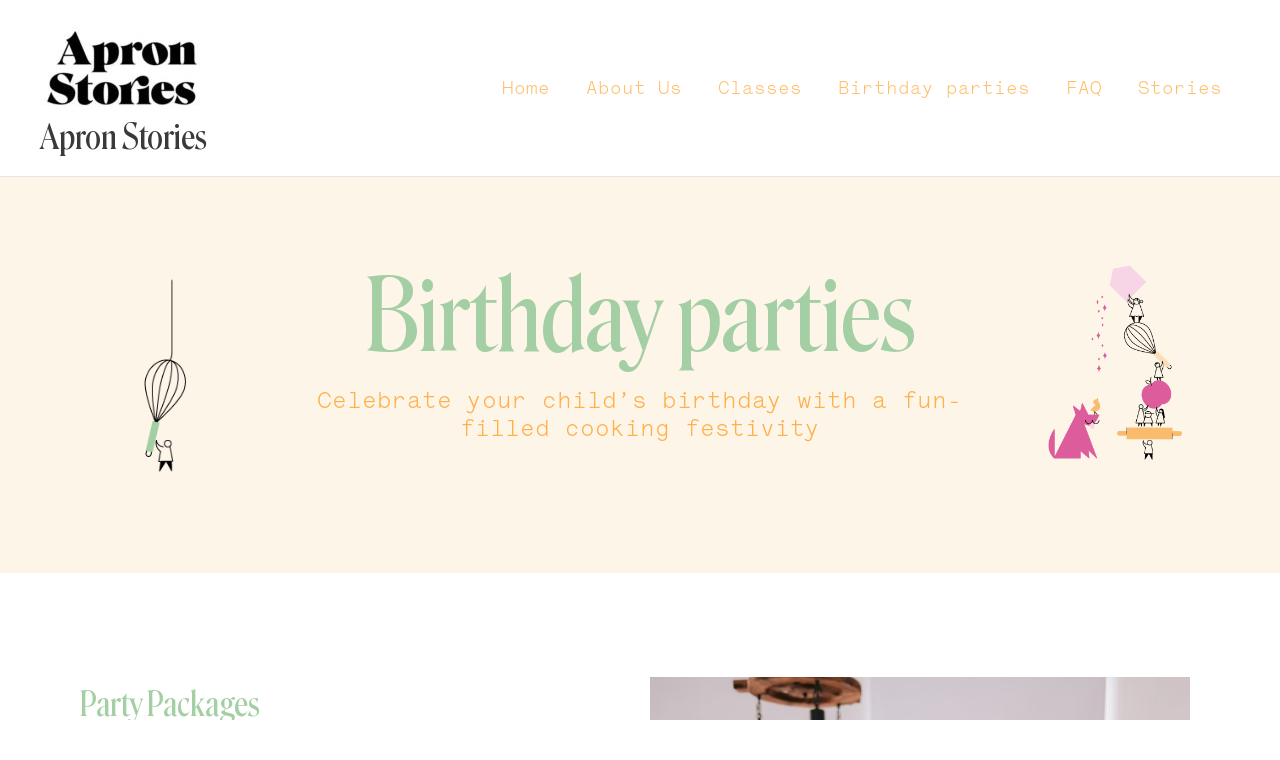

--- FILE ---
content_type: text/css
request_url: https://www-static.apronstories.ae/wp-content/uploads/elementor/css/post-553.css?ver=1745819042
body_size: 324
content:
.elementor-kit-553{--e-global-color-primary:#6EC1E4;--e-global-color-secondary:#54595F;--e-global-color-text:#7A7A7A;--e-global-color-accent:#61CE70;--e-global-color-75830b3a:#4054B2;--e-global-color-3169ce79:#23A455;--e-global-color-5a12465d:#000;--e-global-color-122e791d:#FFF;--e-global-color-42bff074:#F9D6E9;--e-global-color-312c1777:#E8F3E8;--e-global-color-6e3a7ab7:#FFEFDA;--e-global-color-55689270:#E65AA6;--e-global-color-54e182ae:#A4CFA4;--e-global-color-25148c50:#FFBF6B;--e-global-color-5f8c3384:#020101;--e-global-typography-primary-font-family:"Roboto";--e-global-typography-primary-font-weight:600;--e-global-typography-secondary-font-family:"Roboto Slab";--e-global-typography-secondary-font-weight:400;--e-global-typography-text-font-family:"Roboto";--e-global-typography-text-font-weight:400;--e-global-typography-accent-font-family:"Roboto";--e-global-typography-accent-font-weight:500;}.elementor-section.elementor-section-boxed > .elementor-container{max-width:1140px;}.e-con{--container-max-width:1140px;}{}h1.entry-title{display:var(--page-title-display);}@media(max-width:1024px){.elementor-section.elementor-section-boxed > .elementor-container{max-width:1024px;}.e-con{--container-max-width:1024px;}}@media(max-width:767px){.elementor-section.elementor-section-boxed > .elementor-container{max-width:767px;}.e-con{--container-max-width:767px;}}

--- FILE ---
content_type: text/css
request_url: https://www-static.apronstories.ae/wp-content/uploads/elementor/css/post-1558.css?ver=1745837212
body_size: 1052
content:
.elementor-1558 .elementor-element.elementor-element-3c1849c2 > .elementor-container > .elementor-column > .elementor-widget-wrap{align-content:center;align-items:center;}.elementor-1558 .elementor-element.elementor-element-3c1849c2:not(.elementor-motion-effects-element-type-background), .elementor-1558 .elementor-element.elementor-element-3c1849c2 > .elementor-motion-effects-container > .elementor-motion-effects-layer{background-color:#FEF5E9;}.elementor-1558 .elementor-element.elementor-element-3c1849c2 > .elementor-container{min-height:55vh;}.elementor-1558 .elementor-element.elementor-element-3c1849c2 > .elementor-background-overlay{opacity:0.65;transition:background 0.3s, border-radius 0.3s, opacity 0.3s;}.elementor-1558 .elementor-element.elementor-element-3c1849c2{transition:background 0.3s, border 0.3s, border-radius 0.3s, box-shadow 0.3s;margin-top:0px;margin-bottom:0px;padding:0px 0px 00px 0px;}.elementor-1558 .elementor-element.elementor-element-7afbeaa > .elementor-widget-container{margin:-40px -40px -40px -40px;}.elementor-1558 .elementor-element.elementor-element-7afbeaa img{width:100%;max-width:100%;}.elementor-1558 .elementor-element.elementor-element-2e7e6ff7 > .elementor-widget-container{margin:-20px -20px -20px -20px;}.elementor-1558 .elementor-element.elementor-element-2e7e6ff7{text-align:center;}.elementor-1558 .elementor-element.elementor-element-2e7e6ff7 .elementor-heading-title{color:#A4CFA4;}.elementor-1558 .elementor-element.elementor-element-2b5f83c5 > .elementor-widget-container{margin:0px 0px 40px 0px;}.elementor-1558 .elementor-element.elementor-element-2b5f83c5{text-align:center;font-size:23px;font-weight:normal;color:#FFB049;}.elementor-1558 .elementor-element.elementor-element-4c4fdf6{transition:background 0.3s, border 0.3s, border-radius 0.3s, box-shadow 0.3s;margin-top:0px;margin-bottom:0px;padding:100px 0px 100px 0px;}.elementor-1558 .elementor-element.elementor-element-4c4fdf6 > .elementor-background-overlay{transition:background 0.3s, border-radius 0.3s, opacity 0.3s;}.elementor-1558 .elementor-element.elementor-element-fdcfdf4{text-align:left;}.elementor-1558 .elementor-element.elementor-element-38a7a01 .elementor-tab-content{border-bottom-color:#FFEFDA;}.elementor-1558 .elementor-element.elementor-element-38a7a01 .elementor-tab-title{border-color:#FFEFDA;}.elementor-1558 .elementor-element.elementor-element-38a7a01 .elementor-toggle-title, .elementor-1558 .elementor-element.elementor-element-38a7a01 .elementor-toggle-icon{color:#A4CFA4;}.elementor-1558 .elementor-element.elementor-element-38a7a01 .elementor-toggle-icon svg{fill:#A4CFA4;}.elementor-1558 .elementor-element.elementor-element-38a7a01 .elementor-tab-title.elementor-active a, .elementor-1558 .elementor-element.elementor-element-38a7a01 .elementor-tab-title.elementor-active .elementor-toggle-icon{color:#A4CFA4;}.elementor-1558 .elementor-element.elementor-element-38a7a01 .elementor-tab-title .elementor-toggle-icon i:before{color:#A4CFA4;}.elementor-1558 .elementor-element.elementor-element-38a7a01 .elementor-tab-title .elementor-toggle-icon svg{fill:#A4CFA4;}.elementor-1558 .elementor-element.elementor-element-38a7a01 .elementor-tab-title.elementor-active .elementor-toggle-icon i:before{color:#A4CFA4;}.elementor-1558 .elementor-element.elementor-element-38a7a01 .elementor-tab-title.elementor-active .elementor-toggle-icon svg{fill:#A4CFA4;}.elementor-1558 .elementor-element.elementor-element-2eecc27 > .elementor-widget-container{margin:-80px 0px 0px 0px;padding:0px 0px 0px 0px;}.elementor-1558 .elementor-element.elementor-element-2eecc27 img{max-width:100%;}.elementor-1558 .elementor-element.elementor-element-015d221{--spacer-size:50px;}.elementor-1558 .elementor-element.elementor-element-a6aa745{text-align:center;}.elementor-1558 .elementor-element.elementor-element-3f3f7df > .elementor-element-populated{padding:20px 20px 20px 20px;}.elementor-1558 .elementor-element.elementor-element-a93412e > .elementor-element-populated{padding:20px 20px 20px 20px;}.elementor-1558 .elementor-element.elementor-element-f0cc628 .elementor-image-box-wrapper{text-align:left;}.elementor-1558 .elementor-element.elementor-element-f0cc628.elementor-position-right .elementor-image-box-img{margin-left:15px;}.elementor-1558 .elementor-element.elementor-element-f0cc628.elementor-position-left .elementor-image-box-img{margin-right:15px;}.elementor-1558 .elementor-element.elementor-element-f0cc628.elementor-position-top .elementor-image-box-img{margin-bottom:15px;}.elementor-1558 .elementor-element.elementor-element-f0cc628 .elementor-image-box-wrapper .elementor-image-box-img{width:100%;}.elementor-1558 .elementor-element.elementor-element-f0cc628 .elementor-image-box-img img{transition-duration:0.3s;}.elementor-1558 .elementor-element.elementor-element-29fcba1 > .elementor-element-populated{padding:20px 20px 20px 20px;}.elementor-1558 .elementor-element.elementor-element-afb9361 .elementor-image-box-wrapper{text-align:left;}.elementor-1558 .elementor-element.elementor-element-afb9361.elementor-position-right .elementor-image-box-img{margin-left:15px;}.elementor-1558 .elementor-element.elementor-element-afb9361.elementor-position-left .elementor-image-box-img{margin-right:15px;}.elementor-1558 .elementor-element.elementor-element-afb9361.elementor-position-top .elementor-image-box-img{margin-bottom:15px;}.elementor-1558 .elementor-element.elementor-element-afb9361 .elementor-image-box-wrapper .elementor-image-box-img{width:100%;}.elementor-1558 .elementor-element.elementor-element-afb9361 .elementor-image-box-img img{transition-duration:0.3s;}.elementor-1558 .elementor-element.elementor-element-bf79cc7 > .elementor-element-populated{padding:20px 20px 20px 20px;}.elementor-1558 .elementor-element.elementor-element-b71b294 .elementor-image-box-wrapper{text-align:left;}.elementor-1558 .elementor-element.elementor-element-b71b294.elementor-position-right .elementor-image-box-img{margin-left:15px;}.elementor-1558 .elementor-element.elementor-element-b71b294.elementor-position-left .elementor-image-box-img{margin-right:15px;}.elementor-1558 .elementor-element.elementor-element-b71b294.elementor-position-top .elementor-image-box-img{margin-bottom:15px;}.elementor-1558 .elementor-element.elementor-element-b71b294 .elementor-image-box-wrapper .elementor-image-box-img{width:100%;}.elementor-1558 .elementor-element.elementor-element-b71b294 .elementor-image-box-img img{transition-duration:0.3s;}.elementor-1558 .elementor-element.elementor-element-df8de3e > .elementor-container{min-height:566px;}.elementor-1558 .elementor-element.elementor-element-f1e37ca > .elementor-element-populated{padding:20px 20px 20px 20px;}.elementor-1558 .elementor-element.elementor-element-1f8be3a .elementor-image-box-wrapper{text-align:left;}.elementor-1558 .elementor-element.elementor-element-1f8be3a.elementor-position-right .elementor-image-box-img{margin-left:15px;}.elementor-1558 .elementor-element.elementor-element-1f8be3a.elementor-position-left .elementor-image-box-img{margin-right:15px;}.elementor-1558 .elementor-element.elementor-element-1f8be3a.elementor-position-top .elementor-image-box-img{margin-bottom:15px;}.elementor-1558 .elementor-element.elementor-element-1f8be3a .elementor-image-box-wrapper .elementor-image-box-img{width:100%;}.elementor-1558 .elementor-element.elementor-element-1f8be3a .elementor-image-box-img img{transition-duration:0.3s;}.elementor-1558 .elementor-element.elementor-element-caff269{text-align:left;}.elementor-1558 .elementor-element.elementor-element-a865357.elementor-position-right .elementor-image-box-img{margin-left:15px;}.elementor-1558 .elementor-element.elementor-element-a865357.elementor-position-left .elementor-image-box-img{margin-right:15px;}.elementor-1558 .elementor-element.elementor-element-a865357.elementor-position-top .elementor-image-box-img{margin-bottom:15px;}.elementor-1558 .elementor-element.elementor-element-a865357 .elementor-image-box-wrapper .elementor-image-box-img{width:100%;}.elementor-1558 .elementor-element.elementor-element-a865357 .elementor-image-box-img img{transition-duration:0.3s;}.elementor-1558 .elementor-element.elementor-element-987be56.elementor-position-right .elementor-image-box-img{margin-left:15px;}.elementor-1558 .elementor-element.elementor-element-987be56.elementor-position-left .elementor-image-box-img{margin-right:15px;}.elementor-1558 .elementor-element.elementor-element-987be56.elementor-position-top .elementor-image-box-img{margin-bottom:15px;}.elementor-1558 .elementor-element.elementor-element-987be56 .elementor-image-box-wrapper .elementor-image-box-img{width:100%;}.elementor-1558 .elementor-element.elementor-element-987be56 .elementor-image-box-img img{transition-duration:0.3s;}.elementor-1558 .elementor-element.elementor-element-c5f67b3.elementor-position-right .elementor-image-box-img{margin-left:15px;}.elementor-1558 .elementor-element.elementor-element-c5f67b3.elementor-position-left .elementor-image-box-img{margin-right:15px;}.elementor-1558 .elementor-element.elementor-element-c5f67b3.elementor-position-top .elementor-image-box-img{margin-bottom:15px;}.elementor-1558 .elementor-element.elementor-element-c5f67b3 .elementor-image-box-wrapper .elementor-image-box-img{width:100%;}.elementor-1558 .elementor-element.elementor-element-c5f67b3 .elementor-image-box-img img{transition-duration:0.3s;}@media(min-width:768px){.elementor-1558 .elementor-element.elementor-element-a93412e{width:33.661%;}.elementor-1558 .elementor-element.elementor-element-29fcba1{width:33.036%;}.elementor-1558 .elementor-element.elementor-element-bf79cc7{width:32.616%;}}@media(max-width:1024px){.elementor-1558 .elementor-element.elementor-element-3c1849c2 > .elementor-container{min-height:300px;}.elementor-1558 .elementor-element.elementor-element-3c1849c2{padding:0px 0px 0px 0px;}.elementor-1558 .elementor-element.elementor-element-2b5f83c5 > .elementor-widget-container{margin:0px 0px 0px 0px;padding:0px 0px 0px 0px;}.elementor-1558 .elementor-element.elementor-element-2b5f83c5{font-size:23px;}}@media(max-width:767px){.elementor-1558 .elementor-element.elementor-element-3c1849c2 > .elementor-container{min-height:62vh;}.elementor-1558 .elementor-element.elementor-element-3c1849c2{margin-top:0px;margin-bottom:0px;padding:0px 0px 0px 0px;}.elementor-1558 .elementor-element.elementor-element-7afbeaa img{width:53%;}.elementor-1558 .elementor-element.elementor-element-2e7e6ff7 > .elementor-widget-container{margin:0px 0px 0px 0px;}.elementor-1558 .elementor-element.elementor-element-2b5f83c5 > .elementor-widget-container{margin:0px 0px 0px 0px;padding:0px 0px 0px 0px;}.elementor-1558 .elementor-element.elementor-element-2b5f83c5{font-size:23px;}.elementor-1558 .elementor-element.elementor-element-2eecc27 > .elementor-widget-container{margin:0px 0px 0px 0px;}.elementor-1558 .elementor-element.elementor-element-3f3f7df > .elementor-element-populated{padding:0px 0px 0px 0px;}.elementor-1558 .elementor-element.elementor-element-a93412e > .elementor-element-populated{padding:0px 0px 0px 0px;}.elementor-1558 .elementor-element.elementor-element-f0cc628 .elementor-image-box-img{margin-bottom:15px;}.elementor-1558 .elementor-element.elementor-element-29fcba1 > .elementor-element-populated{padding:0px 0px 0px 0px;}.elementor-1558 .elementor-element.elementor-element-afb9361 .elementor-image-box-img{margin-bottom:15px;}.elementor-1558 .elementor-element.elementor-element-bf79cc7 > .elementor-element-populated{padding:0px 0px 0px 0px;}.elementor-1558 .elementor-element.elementor-element-b71b294 .elementor-image-box-img{margin-bottom:15px;}.elementor-1558 .elementor-element.elementor-element-f1e37ca > .elementor-element-populated{margin:0px 0px 0px 0px;--e-column-margin-right:0px;--e-column-margin-left:0px;padding:0px 0px 0px 0px;}.elementor-1558 .elementor-element.elementor-element-1f8be3a .elementor-image-box-img{margin-bottom:15px;}.elementor-1558 .elementor-element.elementor-element-a865357 .elementor-image-box-img{margin-bottom:15px;}.elementor-1558 .elementor-element.elementor-element-987be56 .elementor-image-box-img{margin-bottom:15px;}.elementor-1558 .elementor-element.elementor-element-c5f67b3 .elementor-image-box-img{margin-bottom:15px;}}

--- FILE ---
content_type: text/css
request_url: https://www-static.apronstories.ae/wp-content/uploads/elementor/css/post-430.css?ver=1745819043
body_size: 705
content:
.elementor-430 .elementor-element.elementor-element-0f5aa25 > .elementor-background-overlay{background-color:transparent;background-image:linear-gradient(180deg, #FFFFFF 0%, #FFFFFF 100%);opacity:0.5;transition:background 0.3s, border-radius 0.3s, opacity 0.3s;}.elementor-430 .elementor-element.elementor-element-0f5aa25{transition:background 0.3s, border 0.3s, border-radius 0.3s, box-shadow 0.3s;margin-top:0px;margin-bottom:0px;padding:100px 0px 0px 0px;}.elementor-bc-flex-widget .elementor-430 .elementor-element.elementor-element-3a179f7.elementor-column .elementor-widget-wrap{align-items:center;}.elementor-430 .elementor-element.elementor-element-3a179f7.elementor-column.elementor-element[data-element_type="column"] > .elementor-widget-wrap.elementor-element-populated{align-content:center;align-items:center;}.elementor-430 .elementor-element.elementor-element-7df6cec > .elementor-widget-container{margin:0px 0px 0px 0px;padding:0px 0px 0px 0px;}.elementor-430 .elementor-element.elementor-element-7df6cec{text-align:center;}.elementor-430 .elementor-element.elementor-element-7df6cec .elementor-heading-title{color:#54595F;}.elementor-430 .elementor-element.elementor-element-cada093 > .elementor-widget-container{margin:0px 0px 0px 0px;padding:0px 0px 0px 0px;}.elementor-430 .elementor-element.elementor-element-c805463{--grid-template-columns:repeat(0, auto);--icon-size:18px;--grid-column-gap:10px;--grid-row-gap:0px;}.elementor-430 .elementor-element.elementor-element-c805463 .elementor-widget-container{text-align:center;}.elementor-430 .elementor-element.elementor-element-c805463 > .elementor-widget-container{margin:0px 0px 0px 0px;padding:50px 0px 0px 0px;}.elementor-430 .elementor-element.elementor-element-c805463 .elementor-social-icon{background-color:#54595F;--icon-padding:0.75em;border-style:dotted;border-width:2px 2px 2px 2px;border-color:#ffffff;}.elementor-430 .elementor-element.elementor-element-c805463 .elementor-social-icon i{color:#ffffff;}.elementor-430 .elementor-element.elementor-element-c805463 .elementor-social-icon svg{fill:#ffffff;}.elementor-430 .elementor-element.elementor-element-c805463 .elementor-icon{border-radius:50px 50px 50px 50px;}.elementor-430 .elementor-element.elementor-element-c805463 .elementor-social-icon:hover{background-color:#ffffff;border-color:#ffffff;}.elementor-430 .elementor-element.elementor-element-c805463 .elementor-social-icon:hover i{color:#1d1d23;}.elementor-430 .elementor-element.elementor-element-c805463 .elementor-social-icon:hover svg{fill:#1d1d23;}.elementor-430 .elementor-element.elementor-element-3a0d49b .elementor-button{background-color:rgba(255, 255, 255, 0);fill:#000000;color:#000000;}.elementor-430 .elementor-element.elementor-element-3a0d49b .elementor-button:hover, .elementor-430 .elementor-element.elementor-element-3a0d49b .elementor-button:focus{background-color:rgba(2, 1, 1, 0);color:#54595F;}.elementor-430 .elementor-element.elementor-element-3a0d49b .elementor-button:hover svg, .elementor-430 .elementor-element.elementor-element-3a0d49b .elementor-button:focus svg{fill:#54595F;}.elementor-bc-flex-widget .elementor-430 .elementor-element.elementor-element-1b119b9.elementor-column .elementor-widget-wrap{align-items:center;}.elementor-430 .elementor-element.elementor-element-1b119b9.elementor-column.elementor-element[data-element_type="column"] > .elementor-widget-wrap.elementor-element-populated{align-content:center;align-items:center;}.elementor-430 .elementor-element.elementor-element-65b4457{transition:background 0.3s, border 0.3s, border-radius 0.3s, box-shadow 0.3s;padding:30px 0px 30px 0px;}.elementor-430 .elementor-element.elementor-element-65b4457 > .elementor-background-overlay{transition:background 0.3s, border-radius 0.3s, opacity 0.3s;}.elementor-430 .elementor-element.elementor-element-0fdda06 .hfe-copyright-wrapper a, .elementor-430 .elementor-element.elementor-element-0fdda06 .hfe-copyright-wrapper{color:#AAAAAA;}.elementor-430 .elementor-element.elementor-element-1155045{text-align:center;color:#AAAAAA;}@media(max-width:1024px){.elementor-430 .elementor-element.elementor-element-65b4457{padding:30px 20px 30px 20px;}}@media(max-width:767px){.elementor-430 .elementor-element.elementor-element-0f5aa25{margin-top:0px;margin-bottom:-120px;padding:80px 0px 150px 0px;}.elementor-430 .elementor-element.elementor-element-c805463 > .elementor-widget-container{margin:0px 0px 0px 0px;padding:20px 0px 0px 0px;}.elementor-430 .elementor-element.elementor-element-c805463{--icon-size:15px;}.elementor-430 .elementor-element.elementor-element-0fdda06 .hfe-copyright-wrapper{text-align:center;}}@media(max-width:1024px) and (min-width:768px){.elementor-430 .elementor-element.elementor-element-3a179f7{width:15%;}.elementor-430 .elementor-element.elementor-element-230282d{width:70%;}.elementor-430 .elementor-element.elementor-element-1b119b9{width:15%;}}